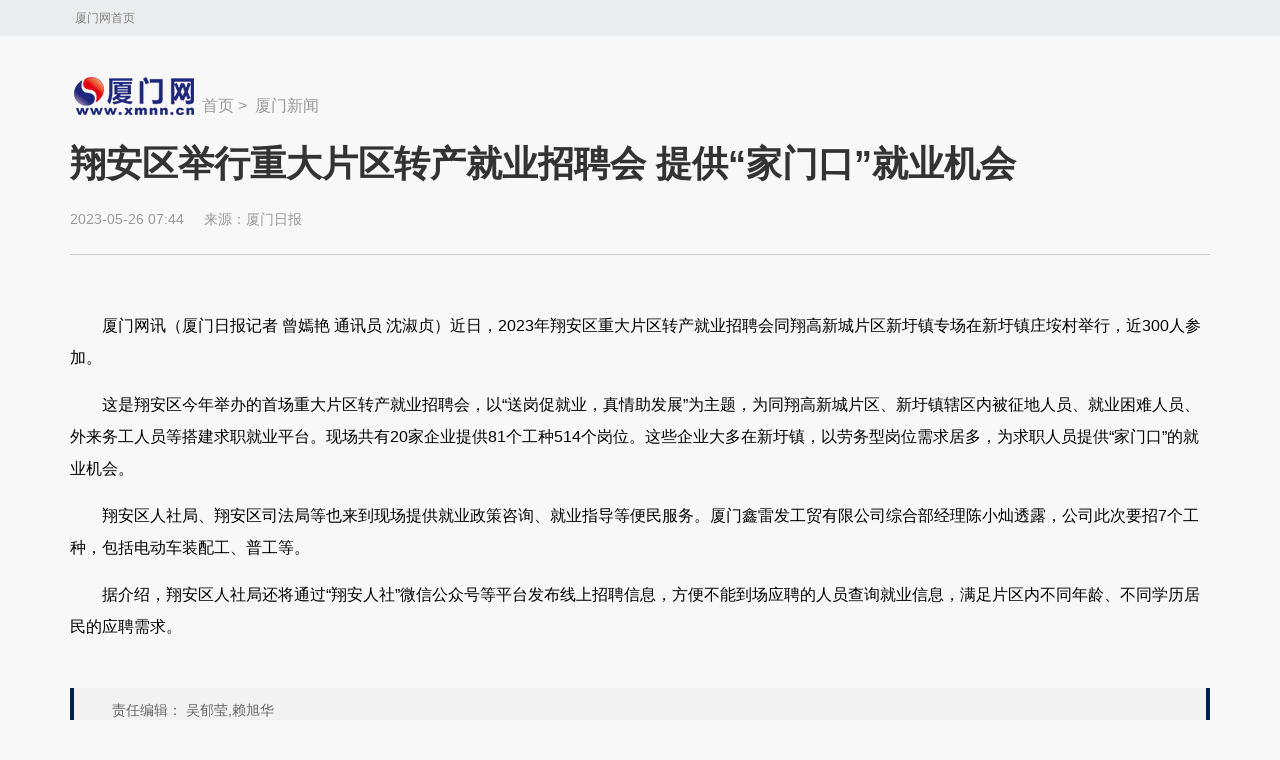

--- FILE ---
content_type: text/html
request_url: https://news.xmnn.cn/xmxw/202305/t20230526_81352.html
body_size: 5124
content:
<!DOCTYPE HTML>
<html>

<head>
  <meta http-equiv="Content-Type" content="text/html; charset=utf-8">
  <meta http-equiv="X-UA-Compatible" content="IE=edge,chrome=1" />
  <meta name="viewport" content="width=device-width,initial-scale=1.0,maximum-scale=1.0,user-scalable=no">
  <meta name="format-detection" content="telephone=no">
  <meta name="apple-mobile-web-app-capable" content="yes">
  <meta name="apple-mobile-web-app-status-bar-style" content="black">
  <link rel="icon" type="image/x-icon" href="//www.xmnn.cn/favicon.ico" />
  <link rel="shortcut icon" type="image/x-icon" href="//www.xmnn.cn/favicon.ico" />
  <title>
    翔安区举行重大片区转产就业招聘会 提供“家门口”就业机会
    _新闻频道_厦门网
  </title>
  <meta name="keywords" content="">
  <meta name="description" content="">
  <base target="_blank">
  <link rel="stylesheet" type="text/css" href="//www.xmnn.cn/news/css/layout2017.css?d=4">
  <!-- 请置于所有广告位代码之前 -->
  <script src="//dup.baidustatic.com/js/ds.js"></script>
  <script type="text/javascript" src="//js.xmnn.cn/jquery.js"></script>


  <!-- 微信分享 -->

  <script type="text/javascript" src="//js.xmnn.cn/jweixin.js"></script>
  <script type="text/javascript">
    $(function () {
      var flag = 0;
      var image = 'https:';
      if (image == 'https:') {
        image = 'https://www.xmnn.cn/images/xmnnlogo400.jpg';
      }
      var url = window.location.href;
      if (url.indexOf("&") != '-1') {
        window.location.href = 'https:';
      }
      $.ajax({
        type: 'get',
        url: 'https://share.xmnncloud.cn/xmnnshare/wxshare.php?from=' + url,
        dataType: 'jsonp',
        jsonp: "xmnnShareCallBack",
        success: function (json) {
          wx.config({
            debug: false, // 开启调试模式,调用的所有api的返回值会在客户端alert出来，若要查看传入的参数，可以在pc端打开，参数信息会通过log打出，仅在pc端时才会打印。
            appId: json.appId, // 必填，公众号的唯一标识
            timestamp: json.timestamp, // 必填，生成签名的时间戳
            nonceStr: json.nonceStr, // 必填，生成签名的随机串
            signature: json.signature,// 必填，签名，见附录1
            jsApiList: ['onMenuShareTimeline', 'onMenuShareAppMessage'] // 必填，需要使用的JS接口列表，所有JS接口列表见附录2
          });
          wx.ready(function () {
            wx.onMenuShareTimeline({
              title: '翔安区举行重大片区转产就业招聘会 提供“家门口”就业机会_厦门网_厦门市官方新闻门户网站', // 分享标题
              link: 'https://www.xmnn.cn/news/xmxw/202305/t20230526_81352.html', // 分享链接
              imgUrl: image, // 分享图标
              success: function () {

              },
              cancel: function () {
                // 用户取消分享后执行的回调函数
              }
            });
            wx.onMenuShareAppMessage({
              title: '翔安区举行重大片区转产就业招聘会 提供“家门口”就业机会', // 分享标题
              desc: '近日，2023年翔安区重大片区转产就业招聘会同翔高新城片区新圩镇专场在新圩镇庄垵村举行，近300人参加。', // 分享描述
              link: 'https://www.xmnn.cn/news/xmxw/202305/t20230526_81352.html', // 分享链接
              imgUrl: image, // 分享图标
              type: '', // 分享类型,music、video或link，不填默认为link
              dataUrl: '', // 如果type是music或video，则要提供数据链接，默认为空
              success: function () {

              },
              cancel: function () {
                // 用户取消分享后执行的回调函数
              }
            });

            // config信息验证后会执行ready方法，所有接口调用都必须在config接口获得结果之后，config是一个客户端的异步操作，所以如果需要在页面加载时就调用相关接口，则须把相关接口放在ready函数中调用来确保正确执行。对于用户触发时才调用的接口，则可以直接调用，不需要放在ready函数中。
          });
        },
        error: function () {
          console.log('fail');
        }
      });
    })
  </script>

  <!-- 微信分享 -->

  <script type="text/javascript">
    $(function () {
      setTimeout(function () {
        for (let i = 0; i < document.getElementsByClassName('ad-parent').length; i++) {
          if (document.getElementsByClassName('ad-parent')[i].children[1].children.length > 0) {
            var tempDiv = document.createElement("span");
            tempDiv.innerHTML = '广告'
            tempDiv.className = 'ad-span'
            document.getElementsByClassName('ad-parent')[i].insertAdjacentElement("beforeEnd", tempDiv)
          }
        }
      }, 1500);
    })
  </script>
  <style>
    .ad-span {
      position: absolute;
      background: rgba(0, 0, 0, .6);
      right: 0;
      bottom: 0;
      color: #fff;
      line-height: 1em;
      padding: 2px;
      font-size: 12px;
    }
  </style>
</head>

<body>
  <!--头部-->
  <!--头部-->
<div id="top">
    <div class="head1">
    	<div class="w w1200" style="position:relative;">
            <span></span>
           <a style="position:absolute; top:0px; left:0px;" href="//www.xmnn.cn/">厦门网首页</a>
        </div>
    </div>
</div>
  <div class="w banner clearfix ad-parent" style="width: 1140px; height: auto; position: relative; margin-top: 7px;">
    <!-- 广告位：B1 1140 x 45 -->
    <script>
      (function() {
          var s = "_" + Math.random().toString(36).slice(2);
          document.write('<div id="' + s + '"></div>');
          (window.slotbydup=window.slotbydup || []).push({
              id: '14575916',
              container: s,
              size: '1140,45',
              display: 'inlay-fix',
              async: true
          });
      })();
    </script>
  </div>
  <!--wap头部-->
  <div id="wap-head">
    <div class="imt">
      <div class="wap-pd"><a class="a1" href="//wap.xmnn.cn/">手机厦门网</a>
        <a href="../">厦门新闻</a>
      </div>
      <div class="wap-search"></div>
    </div>
    <div class="nav_hot">
            <ul>
                <li class="n1 a-red"><a href="//www.xmnn.cn/wap/">推荐</a></li>
                <li class="n1"><a href="../../szzt/">专题</a></li>
                <li class="n1"><a href="../">厦门</a></li>
                <li class="n1"><a href="../../fjxw/">福建</a></li>
                <li class="n1"><a href="//epaper.xmnn.cn/">电子报</a></li>
                <!-- <li id="quju1" class="n1 sub"><a href="javascript:;">各区</a></li>-->
            </ul>
            <!-- <div class="quju1 quju">
                <div class="quju-b clearfix"><a href="//siming.xmnn.cn/">思明</a><a href="//huli.xmnn.cn/">湖里</a><a
                        href="//jimei.xmnn.cn/">集美</a><a href="//haicang.xmnn.cn/">海沧</a><a
                        href="//tongan.xmnn.cn/">同安</a></div>
            </div>-->

           <div id="m-menu">
             <span class="m-a"></span>
             <span class="m-b"></span>
           </div>
    </div>
  </div>
  <div class="wap_bg"></div>
<div id="circle">
    <div class="nav">
        <ul class="clearfix">
            <li><a href="//siming.xmnn.cn/">思明</a></li>
            <li><a href="//huli.xmnn.cn/">湖里</a></li>
            <li><a href="//jimei.xmnn.cn/">集美</a></li>
            <li><a href="//haicang.xmnn.cn/">海沧</a></li>
            <li><a href="//tongan.xmnn.cn/">同安</a></li>
            <li><a href="//xqjxy.xmnn.cn/index_7877.htm">戏曲进校园</a></li>
            <li style="width: 50%;"><a href="//xmyshj.xmnn.cn/">厦门营商环境</a></li>
            <li style="width: 50%;"><a href="//amoy.xmnn.cn/">厦门人的一天</a></li>
            <li style="width: 50%;"><a href="//shxc.xmnn.cn/">厦门社会宣传教育</a></li>
            <li style="width: 50%;"><a href="//www.xmnn.cn/aggfe/">厦门国防教育</a></li>
            <!-- <li style="width: 50%;"><a href="//www.xmnn.cn/index.html?pc">厦门网电脑版</a></li> -->
            <li style="width: 50%;"><a href="//www.xmcm.org.cn/">厦门传媒网</a></li>
            <li style="width: 50%;"><a href="//www.xmnn.cn/news/xmwy/">厦门网眼</a></li>
            <li style="width: 50%;"><a href="//www.xmnn.cn/news/ldrp/">鹭岛热评</a></li>
        </ul>
    </div>
    <div id="nav-off"><span class="nav-a"></span><span class="nav-b"></span></div>
</div>
<!--wap头部-->
<!--头部-->
  <!--头部-->
  <div id="page_top">
    <div class="w w1200">
      <div id="fontSet">
        <span class="small">小</span>
        <span class="middle opt">中</span>
        <span class="big">大</span>
      </div>

    </div>
  </div>

  <!--内容-->
  <div id="main" class="page">
    <div class="w w1200">
      <!-- <div class="banner clearfix mt30">
        <div class="fl" style="width:730px; overflow:hidden;">
            <a href="//mp.weixin.qq.com/s/1O99DXvpBUIrt4d2BwjAqg" target="_blank"><img src="//www.xmnn.cn/images2021/ad_20221009-1.jpg" width="730" height="45" /></a>
        </div>
        <div class="fr" style="width:372px; overflow:hidden;">
            <a href="//zt.xmnn.cn/topic/gygg/" target="_blank"><img src="//www.xmnn.cn/images2021/ad_20220922-12.jpg" width="372" height="45" /></a>
        </div>
    </div> -->
      <div class="ohead clearfix mt30">
        <div class="logo fl icon"><a href="../../">新闻中心</a></div>
        <div class="location fl"><a href="../../">首页</a>&nbsp;>&nbsp;
          <a href="../">厦门新闻</a>
        </div>
        <div class="search fr">

        </div>
      </div>
      <div class="wrap clearfix mt10">
        <div class="cont-h">
          翔安区举行重大片区转产就业招聘会 提供“家门口”就业机会
        </div>
        <div class="cont-a clearfix">
          <span class="time fl">
            2023-05-26 07:44
          </span>
          <span class="cont-a-src">来源：<a href="https://epaper.xmnn.cn/xmrb/20230526/202305/t20230526_5562086.htm">厦门日报</a>


          </span>

        </div>
        <div class="xx mt20"></div>
        <div class="banner clearfix ad-parent" style="width: 1140px; height: auto; position: relative; margin-top: 7px;">
          <!-- 广告位：B2 1140 x 45 -->
          <script>
            (function() {
                var s = "_" + Math.random().toString(36).slice(2);
                document.write('<div id="' + s + '"></div>');
                (window.slotbydup=window.slotbydup || []).push({
                    id: '14575764',
                    container: s,
                    size: '1140,45',
                    display: 'inlay-fix',
                    async: true
                });
            })();
          </script>
        </div>
        <div class="list fl mt20">
          <div class="content">
            <div class="cont-b clearfix">
              <div class=TRS_Editor><p>　　厦门网讯（厦门日报记者 曾嫣艳 通讯员 沈淑贞）近日，2023年翔安区重大片区转产就业招聘会同翔高新城片区新圩镇专场在新圩镇庄垵村举行，近300人参加。</p>
<p>　　这是翔安区今年举办的首场重大片区转产就业招聘会，以“送岗促就业，真情助发展”为主题，为同翔高新城片区、新圩镇辖区内被征地人员、就业困难人员、外来务工人员等搭建求职就业平台。现场共有20家企业提供81个工种514个岗位。这些企业大多在新圩镇，以劳务型岗位需求居多，为求职人员提供“家门口”的就业机会。</p>
<p>　　翔安区人社局、翔安区司法局等也来到现场提供就业政策咨询、就业指导等便民服务。厦门鑫雷发工贸有限公司综合部经理陈小灿透露，公司此次要招7个工种，包括电动车装配工、普工等。</p>
<p>　　据介绍，翔安区人社局还将通过“翔安人社”微信公众号等平台发布线上招聘信息，方便不能到场应聘的人员查询就业信息，满足片区内不同年龄、不同学历居民的应聘需求。</p></div>
              <!-- <div id="qw"><span>展开阅读全文</span></div> -->
            </div>
            <div class="cont-c mt30">
              <p>责任编辑：
                吴郁莹,赖旭华
              </p>
            </div>
            <!-- <div class="cont-e mt20">
                            <div id="SOHUCS" sid=""></div>
                        </div> -->
          </div>
        </div>
      </div>
    </div>
  </div>
  <!--内容-->
  <!--尾部-->
  <div id="foot" class="foot">
	<div class="foot1"><a href="//www.xmnn.cn/about/jianjie/" target="_blank">厦门网简介</a>|<a href="//www.xmnn.cn/about/bqsm/" target="_blank">版权声明</a>|<a href="//www.xmnn.cn/about/flgw/" target="_blank">法律顾问</a>|<a href="//www.xmnn.cn/about/lxwm/" target="_blank">联系我们</a></div>
    <script>var xmnnfooter="white";//参数为背景颜色</script>
<script type="text/javascript" src="//www.xmnn.cn/js/footer.js" charset="utf-8"></script>
</div>

<script>
var _hmt = _hmt || [];
(function() {
var hm = document.createElement("script");
hm.src = "https://hm.baidu.com/hm.js?5a76ba0e2a8523b6ae533d563ce5d804";
var s = document.getElementsByTagName("script")[0]; 
s.parentNode.insertBefore(hm, s);
})();
</script>

<script>
var _hmt = _hmt || [];
(function() {
var hm = document.createElement("script");
hm.src = "https://hm.baidu.com/hm.js?717f2da87fff67fb0e834daab3a55e94";
var s = document.getElementsByTagName("script")[0]; 
s.parentNode.insertBefore(hm, s);
})();
</script>
  <!--尾部-->
  <!--<div class="wap-gotop"><img src="//news.xmnn.cn/images/wap-gotop.png" /></div>-->

  <script type="text/javascript" src="//js.xmnn.cn/jquery.SuperSlide.js"></script>
  <script type="text/javascript" src="//js.xmnn.cn/TouchSlide.1.1.js"></script>
  <script type="text/javascript" src="//www.xmnn.cn/news/js/index2017.js?d=2"></script>

  <script type="text/javascript">
    $(function () {
      var _top = $(".xx").offset().top;
      $(window).scroll(function (e) {
        if ($(window).scrollTop() > _top) {
          $("#page_top").show();
        }
        else { $("#page_top").hide(); }
      });

    })
  </script>

  <!--[if IE 6]> <script src="//js.xmnn.cn/DD_belatedPNG_0.0.8a-min.js"></script> <script> DD_belatedPNG.fix(' .icon,background'); </script> <![endif]-->

</body>

</html>

--- FILE ---
content_type: text/html;charset=utf-8
request_url: https://share.xmnncloud.cn/xmnnshare/wxshare.php?from=https://news.xmnn.cn/xmxw/202305/t20230526_81352.html&xmnnShareCallBack=jQuery371029129716228146774_1768460511250&_=1768460511251
body_size: 268
content:
jQuery371029129716228146774_1768460511250({"appId":"wx9126b9135dfa38bb","nonceStr":"mmwVWo4QK09opjo2","timestamp":1768460513,"url":"https:\/\/news.xmnn.cn\/xmxw\/202305\/t20230526_81352.html","signature":"841066174875d5a9961e1f723ddb61b30eea2606"})

--- FILE ---
content_type: application/javascript
request_url: https://js.xmnn.cn/TouchSlide.1.1.js
body_size: 2665
content:
/*!
 * TouchSlide v1.1
 * javascript触屏滑动特效插件，移动端滑动特效，触屏焦点图，触屏Tab切换，触屏多图切换等
 * 详尽信息请看官网：http://www.SuperSlide2.com/TouchSlide/
 *
 * Copyright 2013 大话主席
 *
 * 请尊重原创，保留头部版权
 * 在保留版权的前提下可应用于个人或商业用途

 * 1.1 宽度自适应（修复安卓横屏时滑动范围不变的bug）
 */

var TouchSlide=function(a){a=a||{};var b={slideCell:a.slideCell||"#touchSlide",titCell:a.titCell||".hd li",mainCell:a.mainCell||".bd",effect:a.effect||"left",autoPlay:a.autoPlay||!1,delayTime:a.delayTime||200,interTime:a.interTime||2500,defaultIndex:a.defaultIndex||0,titOnClassName:a.titOnClassName||"on",autoPage:a.autoPage||!1,prevCell:a.prevCell||".prev",nextCell:a.nextCell||".next",pageStateCell:a.pageStateCell||".pageState",pnLoop:"undefined "==a.pnLoop?!0:a.pnLoop,startFun:a.startFun||null,endFun:a.endFun||null,switchLoad:a.switchLoad||null},c=document.getElementById(b.slideCell.replace("#",""));if(!c)return!1;var d=function(a,b){a=a.split(" ");var c=[];b=b||document;var d=[b];for(var e in a)0!=a[e].length&&c.push(a[e]);for(var e in c){if(0==d.length)return!1;var f=[];for(var g in d)if("#"==c[e][0])f.push(document.getElementById(c[e].replace("#","")));else if("."==c[e][0])for(var h=d[g].getElementsByTagName("*"),i=0;i<h.length;i++){var j=h[i].className;j&&-1!=j.search(new RegExp("\\b"+c[e].replace(".","")+"\\b"))&&f.push(h[i])}else for(var h=d[g].getElementsByTagName(c[e]),i=0;i<h.length;i++)f.push(h[i]);d=f}return 0==d.length||d[0]==b?!1:d},e=function(a,b){var c=document.createElement("div");c.innerHTML=b,c=c.children[0];var d=a.cloneNode(!0);return c.appendChild(d),a.parentNode.replaceChild(c,a),m=d,c},g=function(a,b){!a||!b||a.className&&-1!=a.className.search(new RegExp("\\b"+b+"\\b"))||(a.className+=(a.className?" ":"")+b)},h=function(a,b){!a||!b||a.className&&-1==a.className.search(new RegExp("\\b"+b+"\\b"))||(a.className=a.className.replace(new RegExp("\\s*\\b"+b+"\\b","g"),""))},i=b.effect,j=d(b.prevCell,c)[0],k=d(b.nextCell,c)[0],l=d(b.pageStateCell)[0],m=d(b.mainCell,c)[0];if(!m)return!1;var N,O,n=m.children.length,o=d(b.titCell,c),p=o?o.length:n,q=b.switchLoad,r=parseInt(b.defaultIndex),s=parseInt(b.delayTime),t=parseInt(b.interTime),u="false"==b.autoPlay||0==b.autoPlay?!1:!0,v="false"==b.autoPage||0==b.autoPage?!1:!0,w="false"==b.pnLoop||0==b.pnLoop?!1:!0,x=r,y=null,z=null,A=null,B=0,C=0,D=0,E=0,G=/hp-tablet/gi.test(navigator.appVersion),H="ontouchstart"in window&&!G,I=H?"touchstart":"mousedown",J=H?"touchmove":"",K=H?"touchend":"mouseup",M=m.parentNode.clientWidth,P=n;if(0==p&&(p=n),v){p=n,o=o[0],o.innerHTML="";var Q="";if(1==b.autoPage||"true"==b.autoPage)for(var R=0;p>R;R++)Q+="<li>"+(R+1)+"</li>";else for(var R=0;p>R;R++)Q+=b.autoPage.replace("$",R+1);o.innerHTML=Q,o=o.children}"leftLoop"==i&&(P+=2,m.appendChild(m.children[0].cloneNode(!0)),m.insertBefore(m.children[n-1].cloneNode(!0),m.children[0])),N=e(m,'<div class="tempWrap" style="overflow:hidden; position:relative;"></div>'),m.style.cssText="width:"+P*M+"px;"+"position:relative;overflow:hidden;padding:0;margin:0;";for(var R=0;P>R;R++)m.children[R].style.cssText="display:table-cell;vertical-align:top;width:"+M+"px";var S=function(){"function"==typeof b.startFun&&b.startFun(r,p)},T=function(){"function"==typeof b.endFun&&b.endFun(r,p)},U=function(a){var b=("leftLoop"==i?r+1:r)+a,c=function(a){for(var b=m.children[a].getElementsByTagName("img"),c=0;c<b.length;c++)b[c].getAttribute(q)&&(b[c].setAttribute("src",b[c].getAttribute(q)),b[c].removeAttribute(q))};if(c(b),"leftLoop"==i)switch(b){case 0:c(n);break;case 1:c(n+1);break;case n:c(0);break;case n+1:c(1)}},V=function(){M=N.clientWidth,m.style.width=P*M+"px";for(var a=0;P>a;a++)m.children[a].style.width=M+"px";var b="leftLoop"==i?r+1:r;W(-b*M,0)};window.addEventListener("resize",V,!1);var W=function(a,b,c){c=c?c.style:m.style,c.webkitTransitionDuration=c.MozTransitionDuration=c.msTransitionDuration=c.OTransitionDuration=c.transitionDuration=b+"ms",c.webkitTransform="translate("+a+"px,0)"+"translateZ(0)",c.msTransform=c.MozTransform=c.OTransform="translateX("+a+"px)"},X=function(a){switch(i){case"left":r>=p?r=a?r-1:0:0>r&&(r=a?0:p-1),null!=q&&U(0),W(-r*M,s),x=r;break;case"leftLoop":null!=q&&U(0),W(-(r+1)*M,s),-1==r?(z=setTimeout(function(){W(-p*M,0)},s),r=p-1):r==p&&(z=setTimeout(function(){W(-M,0)},s),r=0),x=r}S(),A=setTimeout(function(){T()},s);for(var c=0;p>c;c++)h(o[c],b.titOnClassName),c==r&&g(o[c],b.titOnClassName);0==w&&(h(k,"nextStop"),h(j,"prevStop"),0==r?g(j,"prevStop"):r==p-1&&g(k,"nextStop")),l&&(l.innerHTML="<span>"+(r+1)+"</span>/"+p)};if(X(),u&&(y=setInterval(function(){r++,X()},t)),o)for(var R=0;p>R;R++)!function(){var a=R;o[a].addEventListener("click",function(){clearTimeout(z),clearTimeout(A),r=a,X()})}();k&&k.addEventListener("click",function(){(1==w||r!=p-1)&&(clearTimeout(z),clearTimeout(A),r++,X())}),j&&j.addEventListener("click",function(){(1==w||0!=r)&&(clearTimeout(z),clearTimeout(A),r--,X())});var Y=function(a){clearTimeout(z),clearTimeout(A),O=void 0,D=0;var b=H?a.touches[0]:a;B=b.pageX,C=b.pageY,m.addEventListener(J,Z,!1),m.addEventListener(K,$,!1)},Z=function(a){if(!H||!(a.touches.length>1||a.scale&&1!==a.scale)){var b=H?a.touches[0]:a;if(D=b.pageX-B,E=b.pageY-C,"undefined"==typeof O&&(O=!!(O||Math.abs(D)<Math.abs(E))),!O){switch(a.preventDefault(),u&&clearInterval(y),i){case"left":(0==r&&D>0||r>=p-1&&0>D)&&(D=.4*D),W(-r*M+D,0);break;case"leftLoop":W(-(r+1)*M+D,0)}null!=q&&Math.abs(D)>M/3&&U(D>-0?-1:1)}}},$=function(a){0!=D&&(a.preventDefault(),O||(Math.abs(D)>M/10&&(D>0?r--:r++),X(!0),u&&(y=setInterval(function(){r++,X()},t))),m.removeEventListener(J,Z,!1),m.removeEventListener(K,$,!1))};m.addEventListener(I,Y,!1)};